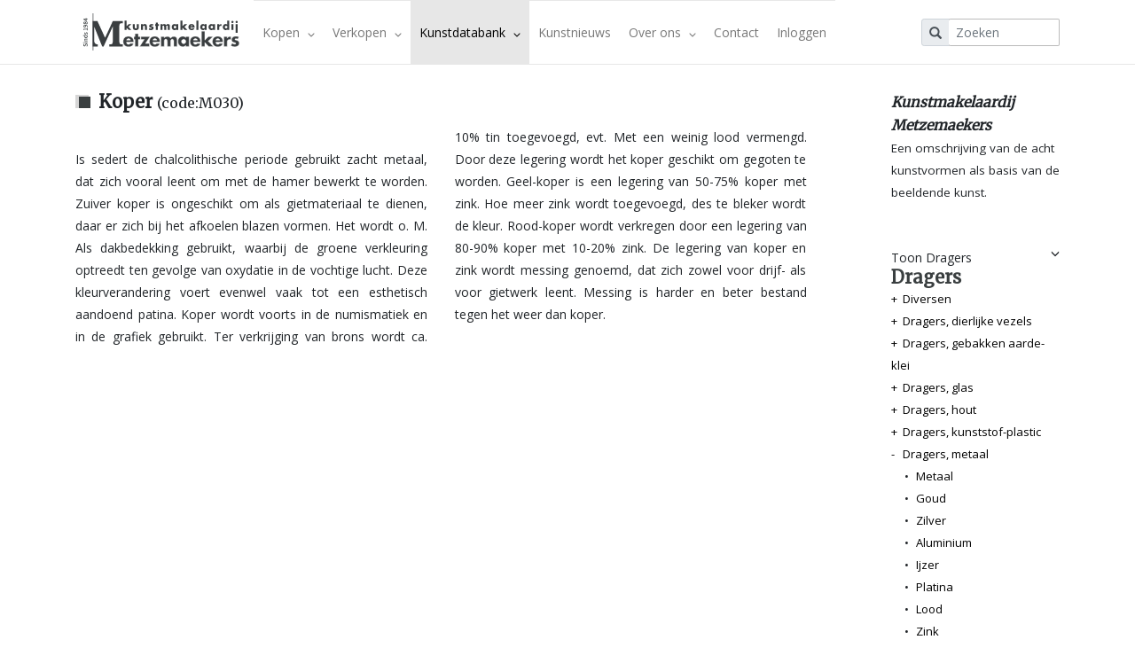

--- FILE ---
content_type: text/html; charset=UTF-8
request_url: https://www.metzemaekers.com/dragers/koper/20
body_size: 6367
content:
<!DOCTYPE html>
<html>
<head>
    <meta charset="UTF-8">
    <title>Metzemakers Kunstmakelaardij</title>

    <meta name="viewport" content="width=device-width,user-scalable=no,initial-scale=1">

    

    <link href="https://fonts.googleapis.com/css?family=Open+Sans:400,400i,700,700i" rel="stylesheet" type='text/css'>
    <link href='https://fonts.googleapis.com/css?family=Merriweather' rel='stylesheet' type='text/css'>

    <link rel="icon" type="image/x-icon" href="/favicon.ico"/>

    <link rel="stylesheet" href="/build/app.06526892.css">
    <script src="/build/runtime.544b3ba4.js"></script><script src="/build/692.1b557788.js"></script><script src="/build/617.d0074a27.js"></script><script src="/build/942.ed27913e.js"></script><script src="/build/app.e891b6d1.js"></script>

    </head>
<body>
<script type="text/javascript">
    window.dataLayer = window.dataLayer || [];
    </script>

<!-- Google Tag Manager  -->
<script>(function(w,d,s,l,i){w[l]=w[l]||[];w[l].push({'gtm.start':
        new Date().getTime(),event:'gtm.js'});var f=d.getElementsByTagName(s)[0],
        j=d.createElement(s),dl=l!='dataLayer'?'&l='+l:'';j.async=true;j.src=
        'https://www.googletagmanager.com/gtm.js?id='+i+dl+'';f.parentNode.insertBefore(j,f);
    })(window,document,'script','dataLayer','GTM-NGKJLQ');</script>
<!-- End Google Tag Manager -->
<!-- Google Tag Manager (noscript) -->
<noscript><iframe src="https://www.googletagmanager.com/ns.html?id=GTM-NGKJLQ"
                  height="0" width="0" style="display:none;visibility:hidden"></iframe></noscript>
<!-- End Google Tag Manager (noscript) -->

<div id="fb-root"></div>
<script>(function (d, s, id) {
        var js, fjs = d.getElementsByTagName(s)[0];
        if (d.getElementById(id)) return;
        js = d.createElement(s);
        js.id = id;
        js.src = "//connect.facebook.net/nl_NL/sdk.js#xfbml=1&version=v2.7";
        fjs.parentNode.insertBefore(js, fjs);
    }(document, 'script', 'facebook-jssdk'));
</script>

<nav class="navbar navbar-expand-xl navbar-light sticky-top p-0">
    <div class="container-fluid container-xl bg-white">
        <a href="https://www.metzemaekers.com" class="navbar-brand ml-2"
           title="Kunstmakelaardij Metzemaekers">
            <img src="/img/logo2.svg" alt="Metzemaekers"/>
        </a>

        <button class="navbar-toggler mr-2" type="button" data-toggle="collapse" data-target="#main-nav">
            <span class="navbar-toggler-icon"></span>
        </button>

        <div id="main-nav" class="collapse navbar-collapse">
            <ul class="nav navbar-nav">
                                                                                                                                                                                                                                                                                                                                                                                                                                                                                        <li class="dropdown ">
                            <a class="dropdown-toggle" data-toggle="dropdown" aria-haspopup="true" aria-expanded="false"
                               role="button">
                                Kopen
                                <span class="glyphicon glyphicon-menu-down"></span>
                            </a>
                            <ul class="dropdown-menu">
                                                                                                            <li >
                                            <a href="/kopen">Kopen</a></li>
                                                                                                                                                <li >
                                            <a href="/kopen/hoe-te-kopen">Hoe te kopen</a></li>
                                                                                                                                                <li >
                                            <a href="/kopen/taxaties">Taxaties</a></li>
                                                                                                                                                <li >
                                            <a href="/kopen/bedrijfscollectie">Bedrijfscollectie</a></li>
                                                                                                                                                <li >
                                            <a href="/kopen/renteloze-kunstlening">Renteloze kunstlening</a></li>
                                                                                                                                                <li >
                                            <a href="/aangeboden">Actueel aanbod</a></li>
                                                                                                                                                <li >
                                            <a href="/aftersale">Aftersale</a></li>
                                                                                                </ul>
                        </li>
                                                                                                                                                                                                                                                                                                                                                                                                                                                                                                                                                                                                                                                                <li class="dropdown ">
                            <a class="dropdown-toggle" data-toggle="dropdown" aria-haspopup="true" aria-expanded="false"
                               role="button">
                                Verkopen
                                <span class="glyphicon glyphicon-menu-down"></span>
                            </a>
                            <ul class="dropdown-menu">
                                                                                                            <li >
                                            <a href="/verkopen">Verkopen</a></li>
                                                                                                                                                <li >
                                            <a href="/verkopen/hoe-te-verkopen">Hoe te verkopen</a></li>
                                                                                                                                                <li >
                                            <a href="/verkopen/taxaties">Taxaties</a></li>
                                                                                                                                                <li >
                                            <a href="/verkopen/bedrijfscollectie">Bedrijfscollectie</a></li>
                                                                                                                                                <li >
                                            <a href="/gevraagd">Gevraagd</a></li>
                                                                                                </ul>
                        </li>
                                                                                                                                                                                                                                                                                                                                                                                                                                                                                                                                                                                                                                                                                                                                                            <li class="dropdown active">
                            <a class="dropdown-toggle" data-toggle="dropdown" aria-haspopup="true" aria-expanded="false"
                               role="button">
                                Kunstdatabank
                                <span class="glyphicon glyphicon-menu-down"></span>
                            </a>
                            <ul class="dropdown-menu">
                                                                                                            <li >
                                            <a href="/kunstdatabank">Kunstdatabank</a></li>
                                                                                                                                                <li >
                                            <a href="/kunstdatabank/abonnement">Prijzen en abonnementen</a></li>
                                                                                                                                                <li >
                                            <a href="/kunstenaar">Kunstenaars</a></li>
                                                                                                                                                <li >
                                            <a href="/stromingen">Kunststromingen</a></li>
                                                                                                                                                <li >
                                            <a href="/kunstvormen">Kunstvormen</a></li>
                                                                                                                                                <li class="active">
                                            <a href="/dragers">Dragers</a></li>
                                                                                                                                                <li >
                                            <a href="/kunstdatabank/technieken">Technieken</a></li>
                                                                                                </ul>
                        </li>
                                                                                                                                                                                                                                                                                                                                            <li ><a
                                    href="/kunstnieuws">Kunstnieuws</a></li>
                                                                                                                                                                                                                                                                                            <li class="dropdown ">
                            <a class="dropdown-toggle" data-toggle="dropdown" aria-haspopup="true" aria-expanded="false"
                               role="button">
                                Over ons
                                <span class="glyphicon glyphicon-menu-down"></span>
                            </a>
                            <ul class="dropdown-menu">
                                                                                                            <li >
                                            <a href="/over-ons">Over ons</a></li>
                                                                                                                                                <li >
                                            <a href="/over-ons/kunstwerk-aanmelden">Kunstwerk aanmelden</a></li>
                                                                                                                                                <li >
                                            <a href="/over-ons/persberichten">Persberichten</a></li>
                                                                                                </ul>
                        </li>
                                                                                                                                                                                            <li ><a
                                    href="/contact">Contact</a></li>
                                                    <li class=" ">
                                            <a href="/login">Inloggen</a>
                                    </li>
            </ul>
        </div>

        <div class="overlay"></div>

        <form method="get" action="/zoeken" class="form-inline my-2 my-lg-0" id="mini-search">
            <div class="input-group input-group-sm">
                <div class="input-group-prepend">
                    <span class="input-group-text"><i class="glyphicon glyphicon-search search-btn"></i></span>
                </div>
                <input type="text" id="mini" name="q" autocomplete="off" class="form-control border-left-0 form-control"
                       placeholder="Zoeken">
            </div>
        </form>
    </div>
</nav>


<main id="app">
    <div class="container">
         
    </div>
        <div id="top" class="container content">
        <div class="row">
            <div class="col-md-4 col-lg-3 order-md-last side">
                <div class="intro-text  d-none d-sm-block">
                    <p class="intro-offered">
                        <strong class="intro-big">Kunstmakelaardij Metzemaekers</strong><br/>
                        Een omschrijving van de acht kunstvormen als basis van de beeldende kunst.
                    </p>
                </div>


                <div class="side-content">
                    <a id="show-hide-side-menu" class="visible-xs"><span
                                class="text">Toon Dragers</span><span
                                class="glyphicon glyphicon-menu-down down-up" id="side-menu-up-down"></span></a>
                    <div id="side-menu" class="follow-scroll">
                        <h5 class="side-header d-none d-sm-inline">Dragers</h5>
                        <ul class="side-menu side-dropdown">
                        <li>
                <a href="#"
                   class="first-dropdown">+</a>
                <a href="/dragers/diversen/85"
                   >
                    Diversen
                </a>
                <ul class="first-dropdown-list d-none">
                                                                        <li>
                                <span class="no-dropdown">&#8226;</span>
                                <a href="/dragers/doublure/37"
                                   >
                                    Doublure
                                </a>
                            </li>
                                                                                                <li>
                                <span class="no-dropdown">&#8226;</span>
                                <a href="/dragers/maroufle/38"
                                   >
                                    Maroufle
                                </a>
                            </li>
                                                            </ul>
            </li>
                                <li>
                <a href="#"
                   class="first-dropdown">+</a>
                <a href="/dragers/dragers-dierlijke-vezels/81"
                   >
                    Dragers, dierlijke vezels
                </a>
                <ul class="first-dropdown-list d-none">
                                                                        <li>
                                <span class="no-dropdown">&#8226;</span>
                                <a href="/dragers/perkament/8"
                                   >
                                    Perkament
                                </a>
                            </li>
                                                                                                <li>
                                <span class="no-dropdown">&#8226;</span>
                                <a href="/dragers/leder/9"
                                   >
                                    Leder
                                </a>
                            </li>
                                                                                                <li>
                                <span class="no-dropdown">&#8226;</span>
                                <a href="/dragers/dierlijke-vezels/10"
                                   >
                                    Dierlijke vezels
                                </a>
                            </li>
                                                                                                <li>
                                <span class="no-dropdown">&#8226;</span>
                                <a href="/dragers/wol/56"
                                   >
                                    Wol
                                </a>
                            </li>
                                                                                                <li>
                                <span class="no-dropdown">&#8226;</span>
                                <a href="/dragers/zijde/57"
                                   >
                                    Zijde
                                </a>
                            </li>
                                                                                                <li>
                                <span class="no-dropdown">&#8226;</span>
                                <a href="/dragers/ivoor/68"
                                   >
                                    Ivoor
                                </a>
                            </li>
                                                            </ul>
            </li>
                                <li>
                <a href="#"
                   class="first-dropdown">+</a>
                <a href="/dragers/dragers-gebakken-aarde-klei/76"
                   >
                    Dragers, gebakken aarde-klei
                </a>
                <ul class="first-dropdown-list d-none">
                                                                        <li>
                                <span class="no-dropdown">&#8226;</span>
                                <a href="/dragers/gebakken-aarde-klei/30"
                                   >
                                    Gebakken aarde-klei
                                </a>
                            </li>
                                                                                                <li>
                                <a href="#"
                                   class="second-dropdown">+</a>
                                <a href="/dragers/aardewerk/31"
                                   >
                                    Aardewerk
                                </a>
                                <ul class="second-dropdown-list d-none">
                                                                                                                        <li>
                                                <a href="#" class="third-dropdown">
                                                                                                            +
                                                                                                    </a>
                                                <a href="/dragers/kunststeen/84"
                                                   >
                                                    Kunststeen
                                                </a>
                                                <ul class="third-dropdown-list d-none">
                                                                                                            <li>
                                                            <span class="no-dropdown">&#8226;</span>
                                                            <a href="/dragers/kunststeen/42"
                                                               >
                                                                Kunststeen
                                                            </a>
                                                        </li>
                                                                                                            <li>
                                                            <span class="no-dropdown">&#8226;</span>
                                                            <a href="/dragers/baksteen/43"
                                                               >
                                                                Baksteen
                                                            </a>
                                                        </li>
                                                                                                            <li>
                                                            <span class="no-dropdown">&#8226;</span>
                                                            <a href="/dragers/drijfsteen/44"
                                                               >
                                                                Drijfsteen
                                                            </a>
                                                        </li>
                                                                                                            <li>
                                                            <span class="no-dropdown">&#8226;</span>
                                                            <a href="/dragers/kalkzandsteen/45"
                                                               >
                                                                Kalkzandsteen
                                                            </a>
                                                        </li>
                                                                                                            <li>
                                                            <span class="no-dropdown">&#8226;</span>
                                                            <a href="/dragers/betonsteen/46"
                                                               >
                                                                Betonsteen
                                                            </a>
                                                        </li>
                                                                                                    </ul>
                                            </li>
                                                                                                                                                                <li>
                                                <span class="no-dropdown">&#8226;</span>
                                                <a href="/dragers/terracotta/86"
                                                   >
                                                    Terracotta
                                                </a>
                                            </li>
                                                                                                            </ul>
                            </li>
                                                                                                <li>
                                <span class="no-dropdown">&#8226;</span>
                                <a href="/dragers/porselein/32"
                                   >
                                    Porselein
                                </a>
                            </li>
                                                                                                <li>
                                <span class="no-dropdown">&#8226;</span>
                                <a href="/dragers/ceramiek/33"
                                   >
                                    Ceramiek
                                </a>
                            </li>
                                                                                                <li>
                                <span class="no-dropdown">&#8226;</span>
                                <a href="/dragers/steengoed/34"
                                   >
                                    Steengoed
                                </a>
                            </li>
                                                                                                <li>
                                <span class="no-dropdown">&#8226;</span>
                                <a href="/dragers/chamotte/49"
                                   >
                                    Chamotte
                                </a>
                            </li>
                                                            </ul>
            </li>
                                <li>
                <a href="#"
                   class="first-dropdown">+</a>
                <a href="/dragers/dragers-glas/78"
                   >
                    Dragers, glas
                </a>
                <ul class="first-dropdown-list d-none">
                                                                        <li>
                                <span class="no-dropdown">&#8226;</span>
                                <a href="/dragers/glas/22"
                                   >
                                    Glas
                                </a>
                            </li>
                                                                                                <li>
                                <span class="no-dropdown">&#8226;</span>
                                <a href="/dragers/email/72"
                                   >
                                    Email
                                </a>
                            </li>
                                                                                                <li>
                                <span class="no-dropdown">&#8226;</span>
                                <a href="/dragers/kristalgas/74"
                                   >
                                    Kristalgas
                                </a>
                            </li>
                                                                                                <li>
                                <span class="no-dropdown">&#8226;</span>
                                <a href="/dragers/kristal/75"
                                   >
                                    Kristal
                                </a>
                            </li>
                                                            </ul>
            </li>
                                <li>
                <a href="#"
                   class="first-dropdown">+</a>
                <a href="/dragers/dragers-hout/79"
                   >
                    Dragers, hout
                </a>
                <ul class="first-dropdown-list d-none">
                                                                        <li>
                                <span class="no-dropdown">&#8226;</span>
                                <a href="/dragers/hout/1"
                                   >
                                    Hout
                                </a>
                            </li>
                                                                                                <li>
                                <span class="no-dropdown">&#8226;</span>
                                <a href="/dragers/board/3"
                                   >
                                    Board
                                </a>
                            </li>
                                                                                                <li>
                                <span class="no-dropdown">&#8226;</span>
                                <a href="/dragers/triplex/4"
                                   >
                                    Triplex
                                </a>
                            </li>
                                                                                                <li>
                                <span class="no-dropdown">&#8226;</span>
                                <a href="/dragers/paneel/5"
                                   >
                                    Paneel
                                </a>
                            </li>
                                                                                                <li>
                                <span class="no-dropdown">&#8226;</span>
                                <a href="/dragers/houtvezelplaat/6"
                                   >
                                    Houtvezelplaat
                                </a>
                            </li>
                                                                                                <li>
                                <span class="no-dropdown">&#8226;</span>
                                <a href="/dragers/multiplex/7"
                                   >
                                    Multiplex
                                </a>
                            </li>
                                                            </ul>
            </li>
                                <li>
                <a href="#"
                   class="first-dropdown">+</a>
                <a href="/dragers/dragers-kunststof-plastic/80"
                   >
                    Dragers, kunststof-plastic
                </a>
                <ul class="first-dropdown-list d-none">
                                                                        <li>
                                <span class="no-dropdown">&#8226;</span>
                                <a href="/dragers/kunststof-plastic/11"
                                   >
                                    Kunststof-plastic
                                </a>
                            </li>
                                                                                                <li>
                                <span class="no-dropdown">&#8226;</span>
                                <a href="/dragers/kunsthars/28"
                                   >
                                    Kunsthars
                                </a>
                            </li>
                                                                                                <li>
                                <span class="no-dropdown">&#8226;</span>
                                <a href="/dragers/bakeliet/29"
                                   >
                                    Bakeliet
                                </a>
                            </li>
                                                                                                <li>
                                <span class="no-dropdown">&#8226;</span>
                                <a href="/dragers/plexiglas/51"
                                   >
                                    Plexiglas
                                </a>
                            </li>
                                                                                                <li>
                                <span class="no-dropdown">&#8226;</span>
                                <a href="/dragers/pvc-folie/55"
                                   >
                                    Pvc folie
                                </a>
                            </li>
                                                                                                <li>
                                <span class="no-dropdown">&#8226;</span>
                                <a href="/dragers/polyester/67"
                                   >
                                    Polyester
                                </a>
                            </li>
                                                            </ul>
            </li>
                                <li>
                <a href="#"
                   class="first-dropdown">-</a>
                <a href="/dragers/dragers-metaal/82"
                   >
                    Dragers, metaal
                </a>
                <ul class="first-dropdown-list ">
                                                                        <li>
                                <span class="no-dropdown">&#8226;</span>
                                <a href="/dragers/metaal/12"
                                   >
                                    Metaal
                                </a>
                            </li>
                                                                                                <li>
                                <span class="no-dropdown">&#8226;</span>
                                <a href="/dragers/goud/13"
                                   >
                                    Goud
                                </a>
                            </li>
                                                                                                <li>
                                <span class="no-dropdown">&#8226;</span>
                                <a href="/dragers/zilver/14"
                                   >
                                    Zilver
                                </a>
                            </li>
                                                                                                <li>
                                <span class="no-dropdown">&#8226;</span>
                                <a href="/dragers/aluminium/15"
                                   >
                                    Aluminium
                                </a>
                            </li>
                                                                                                <li>
                                <span class="no-dropdown">&#8226;</span>
                                <a href="/dragers/ijzer/16"
                                   >
                                    Ijzer
                                </a>
                            </li>
                                                                                                <li>
                                <span class="no-dropdown">&#8226;</span>
                                <a href="/dragers/platina/17"
                                   >
                                    Platina
                                </a>
                            </li>
                                                                                                <li>
                                <span class="no-dropdown">&#8226;</span>
                                <a href="/dragers/lood/18"
                                   >
                                    Lood
                                </a>
                            </li>
                                                                                                <li>
                                <span class="no-dropdown">&#8226;</span>
                                <a href="/dragers/zink/19"
                                   >
                                    Zink
                                </a>
                            </li>
                                                                                                <li>
                                <span class="no-dropdown">&#8226;</span>
                                <a href="/dragers/koper/20"
                                   class="active">
                                    Koper
                                </a>
                            </li>
                                                                                                <li>
                                <span class="no-dropdown">&#8226;</span>
                                <a href="/dragers/brons/21"
                                   >
                                    Brons
                                </a>
                            </li>
                                                                                                <li>
                                <span class="no-dropdown">&#8226;</span>
                                <a href="/dragers/tin/47"
                                   >
                                    Tin
                                </a>
                            </li>
                                                                                                <li>
                                <span class="no-dropdown">&#8226;</span>
                                <a href="/dragers/kwik/48"
                                   >
                                    Kwik
                                </a>
                            </li>
                                                                                                <li>
                                <span class="no-dropdown">&#8226;</span>
                                <a href="/dragers/roestvrij-staal/52"
                                   >
                                    Roestvrij-staal
                                </a>
                            </li>
                                                                                                <li>
                                <span class="no-dropdown">&#8226;</span>
                                <a href="/dragers/messing/53"
                                   >
                                    Messing
                                </a>
                            </li>
                                                                                                <li>
                                <span class="no-dropdown">&#8226;</span>
                                <a href="/dragers/staal/54"
                                   >
                                    Staal
                                </a>
                            </li>
                                                                                                <li>
                                <span class="no-dropdown">&#8226;</span>
                                <a href="/dragers/aluminiumfolie/62"
                                   >
                                    Aluminiumfolie
                                </a>
                            </li>
                                                                                                <li>
                                <span class="no-dropdown">&#8226;</span>
                                <a href="/dragers/gaas/63"
                                   >
                                    Gaas
                                </a>
                            </li>
                                                                                                <li>
                                <span class="no-dropdown">&#8226;</span>
                                <a href="/dragers/bladgoud/64"
                                   >
                                    Bladgoud
                                </a>
                            </li>
                                                                                                <li>
                                <span class="no-dropdown">&#8226;</span>
                                <a href="/dragers/zilverfolie-bladzilver/65"
                                   >
                                    Zilverfolie/bladzilver
                                </a>
                            </li>
                                                                                                <li>
                                <span class="no-dropdown">&#8226;</span>
                                <a href="/dragers/koperfolie-bladkoper/71"
                                   >
                                    Koperfolie/bladkoper
                                </a>
                            </li>
                                                            </ul>
            </li>
                                <li>
                <a href="#"
                   class="first-dropdown">+</a>
                <a href="/dragers/dragers-natuursteen/77"
                   >
                    Dragers, natuursteen
                </a>
                <ul class="first-dropdown-list d-none">
                                                                        <li>
                                <span class="no-dropdown">&#8226;</span>
                                <a href="/dragers/natuursteen/35"
                                   >
                                    Natuursteen
                                </a>
                            </li>
                                                                                                <li>
                                <span class="no-dropdown">&#8226;</span>
                                <a href="/dragers/marmer/39"
                                   >
                                    Marmer
                                </a>
                            </li>
                                                                                                <li>
                                <span class="no-dropdown">&#8226;</span>
                                <a href="/dragers/gips/40"
                                   >
                                    Gips
                                </a>
                            </li>
                                                                                                <li>
                                <span class="no-dropdown">&#8226;</span>
                                <a href="/dragers/zandsteen/41"
                                   >
                                    Zandsteen
                                </a>
                            </li>
                                                                                                <li>
                                <span class="no-dropdown">&#8226;</span>
                                <a href="/dragers/basalt/58"
                                   >
                                    Basalt
                                </a>
                            </li>
                                                                                                <li>
                                <span class="no-dropdown">&#8226;</span>
                                <a href="/dragers/zand/59"
                                   >
                                    Zand
                                </a>
                            </li>
                                                                                                <li>
                                <span class="no-dropdown">&#8226;</span>
                                <a href="/dragers/leisteen/60"
                                   >
                                    Leisteen
                                </a>
                            </li>
                                                                                                <li>
                                <span class="no-dropdown">&#8226;</span>
                                <a href="/dragers/barnsteen/66"
                                   >
                                    Barnsteen
                                </a>
                            </li>
                                                                                                <li>
                                <span class="no-dropdown">&#8226;</span>
                                <a href="/dragers/carborundum/70"
                                   >
                                    Carborundum
                                </a>
                            </li>
                                                                                                <li>
                                <span class="no-dropdown">&#8226;</span>
                                <a href="/dragers/albast/73"
                                   >
                                    Albast
                                </a>
                            </li>
                                                            </ul>
            </li>
                                <li>
                <a href="#"
                   class="first-dropdown">+</a>
                <a href="/dragers/dragers-plantaardige-vezels/83"
                   >
                    Dragers, plantaardige vezels
                </a>
                <ul class="first-dropdown-list d-none">
                                                                        <li>
                                <span class="no-dropdown">&#8226;</span>
                                <a href="/dragers/plantaardige-vezels/2"
                                   >
                                    Plantaardige vezels
                                </a>
                            </li>
                                                                                                <li>
                                <span class="no-dropdown">&#8226;</span>
                                <a href="/dragers/papier/23"
                                   >
                                    Papier
                                </a>
                            </li>
                                                                                                <li>
                                <span class="no-dropdown">&#8226;</span>
                                <a href="/dragers/linnen/24"
                                   >
                                    Linnen
                                </a>
                            </li>
                                                                                                <li>
                                <span class="no-dropdown">&#8226;</span>
                                <a href="/dragers/doek/25"
                                   >
                                    Doek
                                </a>
                            </li>
                                                                                                <li>
                                <span class="no-dropdown">&#8226;</span>
                                <a href="/dragers/rijstpapier/26"
                                   >
                                    Rijstpapier
                                </a>
                            </li>
                                                                                                <li>
                                <span class="no-dropdown">&#8226;</span>
                                <a href="/dragers/karton/27"
                                   >
                                    Karton
                                </a>
                            </li>
                                                                                                <li>
                                <span class="no-dropdown">&#8226;</span>
                                <a href="/dragers/katoen/36"
                                   >
                                    Katoen
                                </a>
                            </li>
                                                                                                <li>
                                <span class="no-dropdown">&#8226;</span>
                                <a href="/dragers/jute/50"
                                   >
                                    Jute
                                </a>
                            </li>
                                                                                                <li>
                                <span class="no-dropdown">&#8226;</span>
                                <a href="/dragers/papier-mache/61"
                                   >
                                    Papier-mache
                                </a>
                            </li>
                                                                                                <li>
                                <span class="no-dropdown">&#8226;</span>
                                <a href="/dragers/boomschors/69"
                                   >
                                    Boomschors
                                </a>
                            </li>
                                                                                                <li>
                                <span class="no-dropdown">&#8226;</span>
                                <a href="/dragers/chromogenisch-papier-c-print-lambda-print/88"
                                   >
                                    Chromogenisch papier / C-print / Lambda print
                                </a>
                            </li>
                                                                                                <li>
                                <span class="no-dropdown">&#8226;</span>
                                <a href="/dragers/zilverdruk/89"
                                   >
                                    Zilverdruk
                                </a>
                            </li>
                                                            </ul>
            </li>
            </ul>
                    </div>
                </div>
            </div>


            <div class="col-md-8 col-lg-9 main-page">
                <div class="page-content">
                    <div id="search-page">
                        <div class="header">
                            <div class="tiny-blocks">
                                <div class="h-bg-block"></div>
                                <div class="h-block"></div>
                            </div>
                            <h2>
                                Koper

                                                                    <small>(code:M030)</small>
                                                            </h2>
                        </div>
                        <div class="information-content">
                            <div class="user-content display-columns">
                                <div class="header-image">
                                    <img src=""/>
                                </div>
                                <p>Is sedert de chalcolithische periode gebruikt zacht metaal, dat zich vooral leent om met de hamer bewerkt te worden. Zuiver koper is ongeschikt om als gietmateriaal te dienen, daar er zich bij het afkoelen blazen vormen. Het wordt o. M. Als dakbedekking gebruikt, waarbij de groene verkleuring optreedt ten gevolge van oxydatie in de vochtige lucht. Deze kleurverandering voert evenwel vaak tot een esthetisch aandoend patina. Koper wordt voorts in de numismatiek en in de grafiek gebruikt. Ter verkrijging van brons wordt ca. 10% tin toegevoegd, evt. Met een weinig lood vermengd. Door deze legering wordt het koper geschikt om gegoten te worden. Geel-koper is een legering van 50-75% koper met zink. Hoe meer zink wordt toegevoegd, des te bleker wordt de kleur. Rood-koper wordt verkregen door een legering van 80-90% koper met 10-20% zink. De legering van koper en zink wordt messing genoemd, dat zich zowel voor drijf- als voor gietwerk leent. Messing is harder en beter bestand tegen het weer dan koper. </p>
                            </div>
                        </div>

                    </div>
                </div>
            </div>
        </div>
    </div>

        <div class="container content">
        <div class="row">
            <div class="col-md-12">
                <div class="header">
                    <div class="tiny-blocks">
                        <div class="h-bg-block"></div>
                        <div class="h-block"></div>
                    </div>
                    <h2>Aangeboden kunst</h2>
                    <p class="sub-title">Een selectie uit ons kunstaanbod</p>
                </div>
                <a href="/aangeboden" class="see-more">Bekijk meer aanbod
                    &raquo;</a>
            </div>
        </div>

        <div class="row art-items art-items-4">
                            <div class="art-item col-sm-6 col-lg-3">
                    <div class="art-item-content"
                                                            itemscope itemtype=""
                                                >

                                                    <meta itemprop="genre" content=""/>
                        
                        <a href="/aangeboden/zonder-titel/81220">
                            <div class="bg">
                                <div class="image">
                                                                            <img src="https://www.metzemaekers.com/media/5b9d00ad6673c-armandoets200330.jpg"/>
                                                                    </div>

                                <div class="overlay-image"></div>
                            </div>
                            <div class="overlay-text">
                                <div class="center">
                                    <span>Meer info &raquo;</span>
                                </div>
                            </div>
                        </a>
                        <h4>
                                                        <strong>
                                <a href="/aangeboden/zonder-titel/81220"
                                   itemprop="name"
                                   content="Zonder titel">Zonder titel</a>
                            </strong>
                            <br/>
                            <small>
                                                                    <a href="/kunstenaar/armando-18-september-1929/600216"
                                       itemprop="creator" itemscope itemtype="http://schema.org/Person">
                                        <span itemprop="name">Armando (18 september 1929)</span>
                                    </a>
                                                            </small>
                        </h4>
                    </div>
                </div>
                            <div class="art-item col-sm-6 col-lg-3">
                    <div class="art-item-content"
                                                            itemscope itemtype="http://schema.org/Painting"
                                                >

                                                    <meta itemprop="genre" content=""/>
                        
                        <a href="/aangeboden/van-gogh-rules-the-plains-but-the-rich-conquered-it-all-2021/87448">
                            <div class="bg">
                                <div class="image">
                                                                            <img src="https://www.metzemaekers.com/media/619653a46f62a-Vrijsen_Van Gogh Rules the Plains But the Rich Conquered It All_75x65_2021 (002).jpg"/>
                                                                    </div>

                                <div class="overlay-image"></div>
                            </div>
                            <div class="overlay-text">
                                <div class="center">
                                    <span>Meer info &raquo;</span>
                                </div>
                            </div>
                        </a>
                        <h4>
                                                        <strong>
                                <a href="/aangeboden/van-gogh-rules-the-plains-but-the-rich-conquered-it-all-2021/87448"
                                   itemprop="name"
                                   content="Van Gogh Rules the Plains But the Rich Conquered It All (2021)">Van Gogh Rules the Plains But the Rich Conquered It All (2021)</a>
                            </strong>
                            <br/>
                            <small>
                                                                    <a href="/kunstenaar/vrijsen-jeroen-1975/608192"
                                       itemprop="creator" itemscope itemtype="http://schema.org/Person">
                                        <span itemprop="name">Vrijsen, Jeroen (1975)</span>
                                    </a>
                                                            </small>
                        </h4>
                    </div>
                </div>
                            <div class="art-item col-sm-6 col-lg-3">
                    <div class="art-item-content"
                                                            itemscope itemtype=""
                                                >

                                                    <meta itemprop="genre" content=""/>
                        
                        <a href="/aangeboden/met-veel-bezig-zijn-1975/93715">
                            <div class="bg">
                                <div class="image">
                                                                            <img src="https://www.metzemaekers.com/media/6717957f86bcb-Naamloos.jpg"/>
                                                                    </div>

                                <div class="overlay-image"></div>
                            </div>
                            <div class="overlay-text">
                                <div class="center">
                                    <span>Meer info &raquo;</span>
                                </div>
                            </div>
                        </a>
                        <h4>
                                                        <strong>
                                <a href="/aangeboden/met-veel-bezig-zijn-1975/93715"
                                   itemprop="name"
                                   content="Met veel bezig zijn (1975)">Met veel bezig zijn (1975)</a>
                            </strong>
                            <br/>
                            <small>
                                                                    <a href="/kunstenaar/westerik-co-2-maart-1924/600332"
                                       itemprop="creator" itemscope itemtype="http://schema.org/Person">
                                        <span itemprop="name">Westerik, Co (2 maart 1924)</span>
                                    </a>
                                                            </small>
                        </h4>
                    </div>
                </div>
                            <div class="art-item col-sm-6 col-lg-3">
                    <div class="art-item-content"
                                                            itemscope itemtype=""
                                                >

                                                    <meta itemprop="genre" content=""/>
                        
                        <a href="/aangeboden/le-peintre-et-les-ensortileges-1980/95095">
                            <div class="bg">
                                <div class="image">
                                                                            <img src="https://www.metzemaekers.com/media/693801266d563-AlechinskyStrobos2025k.jpg"/>
                                                                    </div>

                                <div class="overlay-image"></div>
                            </div>
                            <div class="overlay-text">
                                <div class="center">
                                    <span>Meer info &raquo;</span>
                                </div>
                            </div>
                        </a>
                        <h4>
                                                        <strong>
                                <a href="/aangeboden/le-peintre-et-les-ensortileges-1980/95095"
                                   itemprop="name"
                                   content="Le peintre et les ensortilèges (1980)">Le peintre et les ensortilèges (1980)</a>
                            </strong>
                            <br/>
                            <small>
                                                                    <a href="/kunstenaar/alechinsky-pierre-19-oktober-1927/600157"
                                       itemprop="creator" itemscope itemtype="http://schema.org/Person">
                                        <span itemprop="name">Alechinsky, Pierre (19 oktober 1927)</span>
                                    </a>
                                                            </small>
                        </h4>
                    </div>
                </div>
                    </div>
    </div>
    <div class="container">
         
    </div>
</main>

<footer class="container-fluid footer">
    <div class="footer-block">
        <div class="container">
            <div class="row">
                <div class="col-sm-12 col-md-4">
                    <div class="logo">
                        <img src="/img/logo2.svg" alt="Metzemeakers">
                        <p><em>bemiddelt, adviseert en waardeert</em></p>
                    </div>
                </div>
                <div class="col-sm-6 col-md-4">
                    <address>
                        <p>
                            <strong>Koestraat 30
                                - 5688 AH Oirschot</strong>
                            <br/>
                            <strong>T:</strong> +31 (0) 499 790 620<br/>
                            <strong>M:</strong> +31 (0) 6 28 595 222
                        </p>
                        <p>
                            <a style="color:black" href="https://www.facebook.com/metzemaekers">
                                <img style="width:20px" src="/img/facebook.png" alt="facebook"/> Facebook
                            </a>
                        </p>
                        <p>
                            <a style="color:black" href="https://www.instagram.com/kunstmakelaardijmetzemaekers">
                                <img style="width:20px" src="/img/instagram.svg" alt="instagram"/> Instagram
                            </a>
                        </p>
                    </address>
                </div>
                <div class="col-sm-6 col-md-4">
                    <p class="heading">Nieuwsbrief</p>
                    <p>Schrijf  in voor onze nieuwsbrief en ontvang direct het allerlaatste kunstnieuws</p>
                    <a href="/nieuwsbrief/inschrijven"
                       class="btn btn-dark">Direct inschrijven</a>
                </div>
            </div>
        </div>
    </div>
    <div class="footer-block">
        <div class="container">
            <div class="row">
                <div class="col-md-12">
                    <p class="links">
                        <a href="/over-ons/terms-of-use">Terms of use</a> | <a href="/over-ons/privacy-statement">Privacy
                            statement</a>
                    </p>
                    <p class="copyright">
                        &copy; 1984 - 2026 Metzemaekers Kunstmakelaardij / Webdevelopment &amp;
                        Webdesign door Internetbureau Omines
                    </p>
                </div>
            </div>
        </div>
    </div>
</footer>

    <nav class="search-pop">
        <div class="container">
            <div id="mini-search-results-block">
                <div id="mini-search-results" class="d-none"></div>
            </div>
        </div>
    </nav>

</body>
</html>

--- FILE ---
content_type: application/javascript
request_url: https://www.metzemaekers.com/build/617.d0074a27.js
body_size: 4137
content:
(self.webpackChunk=self.webpackChunk||[]).push([[617],{2:(t,r,e)=>{var n=e(6926),o=e(9310);(t.exports=function(t,r){return o[t]||(o[t]=void 0!==r?r:{})})("versions",[]).push({version:"3.6.5",mode:n?"pure":"global",copyright:"© 2020 Denis Pushkarev (zloirock.ru)"})},200:(t,r,e)=>{var n=function(t){return t&&t.Math==Math&&t};t.exports=n("object"==typeof globalThis&&globalThis)||n("object"==typeof window&&window)||n("object"==typeof self&&self)||n("object"==typeof e.g&&e.g)||Function("return this")()},290:t=>{t.exports=["constructor","hasOwnProperty","isPrototypeOf","propertyIsEnumerable","toLocaleString","toString","valueOf"]},298:(t,r,e)=>{var n=e(1602),o=e(3105),u=e(3610),i=n("unscopables"),c=Array.prototype;null==c[i]&&u.f(c,i,{configurable:!0,value:o(null)}),t.exports=function(t){c[i][t]=!0}},665:t=>{var r=0,e=Math.random();t.exports=function(t){return"Symbol("+String(void 0===t?"":t)+")_"+(++r+e).toString(36)}},874:(t,r,e)=>{var n=e(5335);t.exports=function(t,r){if(!n(t))return t;var e,o;if(r&&"function"==typeof(e=t.toString)&&!n(o=e.call(t)))return o;if("function"==typeof(e=t.valueOf)&&!n(o=e.call(t)))return o;if(!r&&"function"==typeof(e=t.toString)&&!n(o=e.call(t)))return o;throw TypeError("Can't convert object to primitive value")}},1229:t=>{t.exports=function(t){if(null==t)throw TypeError("Can't call method on "+t);return t}},1344:(t,r,e)=>{var n=e(6885),o=e(8664),u=e(2612),i=e(3747),c=e(2998),a=[].push,f=function(t){var r=1==t,e=2==t,f=3==t,s=4==t,p=6==t,l=5==t||p;return function(v,y,g,h){for(var x,b,d=u(v),m=o(d),S=n(y,g,3),O=i(m.length),w=0,j=h||c,E=r?j(v,O):e?j(v,0):void 0;O>w;w++)if((l||w in m)&&(b=S(x=m[w],w,d),t))if(r)E[w]=b;else if(b)switch(t){case 3:return!0;case 5:return x;case 6:return w;case 2:a.call(E,x)}else if(s)return!1;return p?-1:f||s?s:E}};t.exports={forEach:f(0),map:f(1),filter:f(2),some:f(3),every:f(4),find:f(5),findIndex:f(6)}},1602:(t,r,e)=>{var n=e(200),o=e(2),u=e(1883),i=e(665),c=e(1849),a=e(5225),f=o("wks"),s=n.Symbol,p=a?s:s&&s.withoutSetter||i;t.exports=function(t){return u(f,t)||(c&&u(s,t)?f[t]=s[t]:f[t]=p("Symbol."+t)),f[t]}},1605:(t,r,e)=>{var n=e(200),o=e(7632).f,u=e(7712),i=e(7485),c=e(5975),a=e(4361),f=e(4977);t.exports=function(t,r){var e,s,p,l,v,y=t.target,g=t.global,h=t.stat;if(e=g?n:h?n[y]||c(y,{}):(n[y]||{}).prototype)for(s in r){if(l=r[s],p=t.noTargetGet?(v=o(e,s))&&v.value:e[s],!f(g?s:y+(h?".":"#")+s,t.forced)&&void 0!==p){if(typeof l==typeof p)continue;a(l,p)}(t.sham||p&&p.sham)&&u(l,"sham",!0),i(e,s,l,t)}}},1641:(t,r,e)=>{var n=e(6347),o=e(290);t.exports=Object.keys||function(t){return n(t,o)}},1849:(t,r,e)=>{var n=e(2074);t.exports=!!Object.getOwnPropertySymbols&&!n(function(){return!String(Symbol())})},1883:t=>{var r={}.hasOwnProperty;t.exports=function(t,e){return r.call(t,e)}},2074:t=>{t.exports=function(t){try{return!!t()}catch(t){return!0}}},2612:(t,r,e)=>{var n=e(1229);t.exports=function(t){return Object(n(t))}},2886:(t,r,e)=>{var n=e(200),o=e(9965),u=n.WeakMap;t.exports="function"==typeof u&&/native code/.test(o(u))},2998:(t,r,e)=>{var n=e(5335),o=e(8679),u=e(1602)("species");t.exports=function(t,r){var e;return o(t)&&("function"!=typeof(e=t.constructor)||e!==Array&&!o(e.prototype)?n(e)&&null===(e=e[u])&&(e=void 0):e=void 0),new(void 0===e?Array:e)(0===r?0:r)}},3062:(t,r,e)=>{var n=e(3129),o=e(8569),u=e(1602)("toStringTag"),i="Arguments"==o(function(){return arguments}());t.exports=n?o:function(t){var r,e,n;return void 0===t?"Undefined":null===t?"Null":"string"==typeof(e=function(t,r){try{return t[r]}catch(t){}}(r=Object(t),u))?e:i?o(r):"Object"==(n=o(r))&&"function"==typeof r.callee?"Arguments":n}},3105:(t,r,e)=>{var n,o=e(3938),u=e(5318),i=e(290),c=e(7708),a=e(8890),f=e(3262),s=e(5904),p="prototype",l="script",v=s("IE_PROTO"),y=function(){},g=function(t){return"<"+l+">"+t+"</"+l+">"},h=function(){try{n=document.domain&&new ActiveXObject("htmlfile")}catch(t){}var t,r,e;h=n?function(t){t.write(g("")),t.close();var r=t.parentWindow.Object;return t=null,r}(n):(r=f("iframe"),e="java"+l+":",r.style.display="none",a.appendChild(r),r.src=String(e),(t=r.contentWindow.document).open(),t.write(g("document.F=Object")),t.close(),t.F);for(var o=i.length;o--;)delete h[p][i[o]];return h()};c[v]=!0,t.exports=Object.create||function(t,r){var e;return null!==t?(y[p]=o(t),e=new y,y[p]=null,e[v]=t):e=h(),void 0===r?e:u(e,r)}},3129:(t,r,e)=>{var n={};n[e(1602)("toStringTag")]="z",t.exports="[object z]"===String(n)},3262:(t,r,e)=>{var n=e(200),o=e(5335),u=n.document,i=o(u)&&o(u.createElement);t.exports=function(t){return i?u.createElement(t):{}}},3610:(t,r,e)=>{var n=e(5077),o=e(7694),u=e(3938),i=e(874),c=Object.defineProperty;r.f=n?c:function(t,r,e){if(u(t),r=i(r,!0),u(e),o)try{return c(t,r,e)}catch(t){}if("get"in e||"set"in e)throw TypeError("Accessors not supported");return"value"in e&&(t[r]=e.value),t}},3638:(t,r,e)=>{var n=e(5077),o=e(2074),u=e(1883),i=Object.defineProperty,c={},a=function(t){throw t};t.exports=function(t,r){if(u(c,t))return c[t];r||(r={});var e=[][t],f=!!u(r,"ACCESSORS")&&r.ACCESSORS,s=u(r,0)?r[0]:a,p=u(r,1)?r[1]:void 0;return c[t]=!!e&&!o(function(){if(f&&!n)return!0;var t={length:-1};f?i(t,1,{enumerable:!0,get:a}):t[1]=1,e.call(t,s,p)})}},3747:(t,r,e)=>{var n=e(7317),o=Math.min;t.exports=function(t){return t>0?o(n(t),9007199254740991):0}},3938:(t,r,e)=>{var n=e(5335);t.exports=function(t){if(!n(t))throw TypeError(String(t)+" is not an object");return t}},4361:(t,r,e)=>{var n=e(1883),o=e(5816),u=e(7632),i=e(3610);t.exports=function(t,r){for(var e=o(r),c=i.f,a=u.f,f=0;f<e.length;f++){var s=e[f];n(t,s)||c(t,s,a(r,s))}}},4789:(t,r,e)=>{var n=e(6347),o=e(290).concat("length","prototype");r.f=Object.getOwnPropertyNames||function(t){return n(t,o)}},4972:(t,r,e)=>{"use strict";var n=e(3129),o=e(3062);t.exports=n?{}.toString:function(){return"[object "+o(this)+"]"}},4977:(t,r,e)=>{var n=e(2074),o=/#|\.prototype\./,u=function(t,r){var e=c[i(t)];return e==f||e!=a&&("function"==typeof r?n(r):!!r)},i=u.normalize=function(t){return String(t).replace(o,".").toLowerCase()},c=u.data={},a=u.NATIVE="N",f=u.POLYFILL="P";t.exports=u},5077:(t,r,e)=>{var n=e(2074);t.exports=!n(function(){return 7!=Object.defineProperty({},1,{get:function(){return 7}})[1]})},5086:(t,r,e)=>{var n=e(3129),o=e(7485),u=e(4972);n||o(Object.prototype,"toString",u,{unsafe:!0})},5225:(t,r,e)=>{var n=e(1849);t.exports=n&&!Symbol.sham&&"symbol"==typeof Symbol.iterator},5318:(t,r,e)=>{var n=e(5077),o=e(3610),u=e(3938),i=e(1641);t.exports=n?Object.defineProperties:function(t,r){u(t);for(var e,n=i(r),c=n.length,a=0;c>a;)o.f(t,e=n[a++],r[e]);return t}},5335:t=>{t.exports=function(t){return"object"==typeof t?null!==t:"function"==typeof t}},5476:(t,r,e)=>{var n=e(8664),o=e(1229);t.exports=function(t){return n(o(t))}},5816:(t,r,e)=>{var n=e(6492),o=e(4789),u=e(8916),i=e(3938);t.exports=n("Reflect","ownKeys")||function(t){var r=o.f(i(t)),e=u.f;return e?r.concat(e(t)):r}},5904:(t,r,e)=>{var n=e(2),o=e(665),u=n("keys");t.exports=function(t){return u[t]||(u[t]=o(t))}},5975:(t,r,e)=>{var n=e(200),o=e(7712);t.exports=function(t,r){try{o(n,t,r)}catch(e){n[t]=r}return r}},6347:(t,r,e)=>{var n=e(1883),o=e(5476),u=e(8186).indexOf,i=e(7708);t.exports=function(t,r){var e,c=o(t),a=0,f=[];for(e in c)!n(i,e)&&n(c,e)&&f.push(e);for(;r.length>a;)n(c,e=r[a++])&&(~u(f,e)||f.push(e));return f}},6492:(t,r,e)=>{var n=e(9720),o=e(200),u=function(t){return"function"==typeof t?t:void 0};t.exports=function(t,r){return arguments.length<2?u(n[t])||u(o[t]):n[t]&&n[t][r]||o[t]&&o[t][r]}},6539:(t,r,e)=>{var n=e(7317),o=Math.max,u=Math.min;t.exports=function(t,r){var e=n(t);return e<0?o(e+r,0):u(e,r)}},6843:t=>{t.exports=function(t,r){return{enumerable:!(1&t),configurable:!(2&t),writable:!(4&t),value:r}}},6885:(t,r,e)=>{var n=e(9085);t.exports=function(t,r,e){if(n(t),void 0===r)return t;switch(e){case 0:return function(){return t.call(r)};case 1:return function(e){return t.call(r,e)};case 2:return function(e,n){return t.call(r,e,n)};case 3:return function(e,n,o){return t.call(r,e,n,o)}}return function(){return t.apply(r,arguments)}}},6926:t=>{t.exports=!1},7061:(t,r,e)=>{var n=e(6492);t.exports=n("navigator","userAgent")||""},7317:t=>{var r=Math.ceil,e=Math.floor;t.exports=function(t){return isNaN(t=+t)?0:(t>0?e:r)(t)}},7485:(t,r,e)=>{var n=e(200),o=e(7712),u=e(1883),i=e(5975),c=e(9965),a=e(9206),f=a.get,s=a.enforce,p=String(String).split("String");(t.exports=function(t,r,e,c){var a=!!c&&!!c.unsafe,f=!!c&&!!c.enumerable,l=!!c&&!!c.noTargetGet;"function"==typeof e&&("string"!=typeof r||u(e,"name")||o(e,"name",r),s(e).source=p.join("string"==typeof r?r:"")),t!==n?(a?!l&&t[r]&&(f=!0):delete t[r],f?t[r]=e:o(t,r,e)):f?t[r]=e:i(r,e)})(Function.prototype,"toString",function(){return"function"==typeof this&&f(this).source||c(this)})},7632:(t,r,e)=>{var n=e(5077),o=e(9304),u=e(6843),i=e(5476),c=e(874),a=e(1883),f=e(7694),s=Object.getOwnPropertyDescriptor;r.f=n?s:function(t,r){if(t=i(t),r=c(r,!0),f)try{return s(t,r)}catch(t){}if(a(t,r))return u(!o.f.call(t,r),t[r])}},7694:(t,r,e)=>{var n=e(5077),o=e(2074),u=e(3262);t.exports=!n&&!o(function(){return 7!=Object.defineProperty(u("div"),"a",{get:function(){return 7}}).a})},7708:t=>{t.exports={}},7712:(t,r,e)=>{var n=e(5077),o=e(3610),u=e(6843);t.exports=n?function(t,r,e){return o.f(t,r,u(1,e))}:function(t,r,e){return t[r]=e,t}},8186:(t,r,e)=>{var n=e(5476),o=e(3747),u=e(6539),i=function(t){return function(r,e,i){var c,a=n(r),f=o(a.length),s=u(i,f);if(t&&e!=e){for(;f>s;)if((c=a[s++])!=c)return!0}else for(;f>s;s++)if((t||s in a)&&a[s]===e)return t||s||0;return!t&&-1}};t.exports={includes:i(!0),indexOf:i(!1)}},8569:t=>{var r={}.toString;t.exports=function(t){return r.call(t).slice(8,-1)}},8664:(t,r,e)=>{var n=e(2074),o=e(8569),u="".split;t.exports=n(function(){return!Object("z").propertyIsEnumerable(0)})?function(t){return"String"==o(t)?u.call(t,""):Object(t)}:Object},8679:(t,r,e)=>{var n=e(8569);t.exports=Array.isArray||function(t){return"Array"==n(t)}},8890:(t,r,e)=>{var n=e(6492);t.exports=n("document","documentElement")},8916:(t,r)=>{r.f=Object.getOwnPropertySymbols},9085:t=>{t.exports=function(t){if("function"!=typeof t)throw TypeError(String(t)+" is not a function");return t}},9206:(t,r,e)=>{var n,o,u,i=e(2886),c=e(200),a=e(5335),f=e(7712),s=e(1883),p=e(5904),l=e(7708),v=c.WeakMap;if(i){var y=new v,g=y.get,h=y.has,x=y.set;n=function(t,r){return x.call(y,t,r),r},o=function(t){return g.call(y,t)||{}},u=function(t){return h.call(y,t)}}else{var b=p("state");l[b]=!0,n=function(t,r){return f(t,b,r),r},o=function(t){return s(t,b)?t[b]:{}},u=function(t){return s(t,b)}}t.exports={set:n,get:o,has:u,enforce:function(t){return u(t)?o(t):n(t,{})},getterFor:function(t){return function(r){var e;if(!a(r)||(e=o(r)).type!==t)throw TypeError("Incompatible receiver, "+t+" required");return e}}}},9304:(t,r)=>{"use strict";var e={}.propertyIsEnumerable,n=Object.getOwnPropertyDescriptor,o=n&&!e.call({1:2},1);r.f=o?function(t){var r=n(this,t);return!!r&&r.enumerable}:e},9310:(t,r,e)=>{var n=e(200),o=e(5975),u="__core-js_shared__",i=n[u]||o(u,{});t.exports=i},9720:(t,r,e)=>{var n=e(200);t.exports=n},9965:(t,r,e)=>{var n=e(9310),o=Function.toString;"function"!=typeof n.inspectSource&&(n.inspectSource=function(t){return o.call(t)}),t.exports=n.inspectSource}}]);